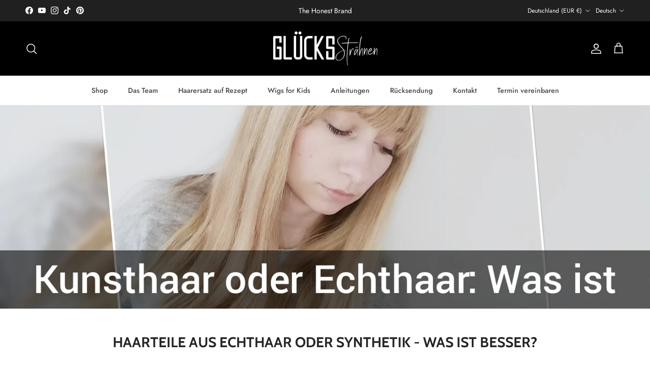

--- FILE ---
content_type: text/javascript
request_url: https://www.zum-haare-raufen.de/cdn/shop/t/10/assets/customization.js?v=167659980474519793141769353010
body_size: 494
content:
/** Shopify CDN: Minification failed

Line 20:0 Transforming class syntax to the configured target environment ("es5") is not supported yet
Line 21:13 Transforming object literal extensions to the configured target environment ("es5") is not supported yet
Line 24:4 Transforming object literal extensions to the configured target environment ("es5") is not supported yet
Line 31:5 Transforming object literal extensions to the configured target environment ("es5") is not supported yet
Line 33:4 Transforming const to the configured target environment ("es5") is not supported yet
Line 34:4 Transforming const to the configured target environment ("es5") is not supported yet
Line 38:6 Transforming object literal extensions to the configured target environment ("es5") is not supported yet
Line 43:6 Transforming object literal extensions to the configured target environment ("es5") is not supported yet
Line 44:4 Transforming const to the configured target environment ("es5") is not supported yet
Line 59:2 Transforming let to the configured target environment ("es5") is not supported yet
... and 2 more hidden warnings

**/
/**
 * Glstsho Theme - Event Bus
 * Simple pub/sub event system for theme modules
 */
class EventBus {
  constructor() {
    this.events = new Map();
  }
  on(event, callback) {
    if (!this.events.has(event)) {
      this.events.set(event, []);
    }
    this.events.get(event).push(callback);
    return this;
  }
  off(event, callback) {
    if (!this.events.has(event)) return this;
    const callbacks = this.events.get(event);
    const index = callbacks.indexOf(callback);
    if (index > -1) callbacks.splice(index, 1);
    return this;
  }
  emit(event, data) {
    if (!this.events.has(event)) return;
    this.events.get(event).forEach(cb => cb(data));
    return this;
  }
  once(event, callback) {
    const wrapper = data => {
      callback(data);
      this.off(event, wrapper);
    };
    return this.on(event, wrapper);
  }
}
// export const eventBus = new EventBus();
/**
 * Glstsho Theme - Helper Utilities
 */

// export const $ = (selector, context = document) => context.querySelector(selector);
// export const $$ = (selector, context = document) => [...context.querySelectorAll(selector)];
// export const debounce = (fn, delay = 300) => {
  let timeoutId;
  return function (...args) {
    clearTimeout(timeoutId);
    timeoutId = setTimeout(() => fn.apply(this, args), delay);
  };
};
// export const throttle = (fn, limit = 300) => {
  let inThrottle;
  return function (...args) {
    if (!inThrottle) {
      fn.apply(this, args);
      inThrottle = true;
      setTimeout(() => inThrottle = false, limit);
    }
  };
};
// export const parseJSON = (str, fallback = null) => {
  try {
    return JSON.parse(str);
  } catch {
    return fallback;
  }
};
// export const generateId = (prefix = 'glstsho') => {
  return `${prefix}-${Math.random().toString(36).substring(2, 9)}`;
};
// export const isElementInViewport = (el, threshold = 0) => {
  const rect = el.getBoundingClientRect();
  const windowHeight = window.innerHeight || document.documentElement.clientHeight;
  const windowWidth = window.innerWidth || document.documentElement.clientWidth;
  return rect.top <= windowHeight * (1 + threshold) && rect.bottom >= 0 - windowHeight * threshold && rect.left <= windowWidth * (1 + threshold) && rect.right >= 0 - windowWidth * threshold;
};
/**
 * Glstsho Theme - Main Entry Point
 * Initialize all theme modules
 */
// import removed
// import removed
class GlstshoTheme {
  constructor() {
    this.modules = new Map();
    this.initialized = false;
  }
  init() {
    if (this.initialized) return;
    this.initialized = true;
    this.initModules();
    this.bindEvents();
    console.log('Glstsho Theme initialized');
  }
  initModules() {
    const moduleElements = $$('[data-glstsho-module]');
    moduleElements.forEach(el => {
      const moduleName = el.dataset.glstshoModule;
      this.initModule(moduleName, el);
    });
  }
  initModule(name, el) {
    if (this.modules.has(name)) return;
    const ModuleClass = this.getModuleClass(name);
    if (ModuleClass) {
      const instance = new ModuleClass(el);
      this.modules.set(name, instance);
    }
  }
  getModuleClass(name) {
    const modules = {
      // Add custom modules here
      // 'product-card': ProductCard,
      // 'modal': Modal,
    };
    return modules[name] || null;
  }
  bindEvents() {
    document.addEventListener('DOMContentLoaded', () => {
      this.init();
    });
    window.addEventListener('resize', debounce(() => {
      eventBus.emit('theme:resize');
    }, 100));
  }
  getModule(name) {
    return this.modules.get(name);
  }
}
// export const theme = new GlstshoTheme();
//# sourceMappingURL=customization.js.map
